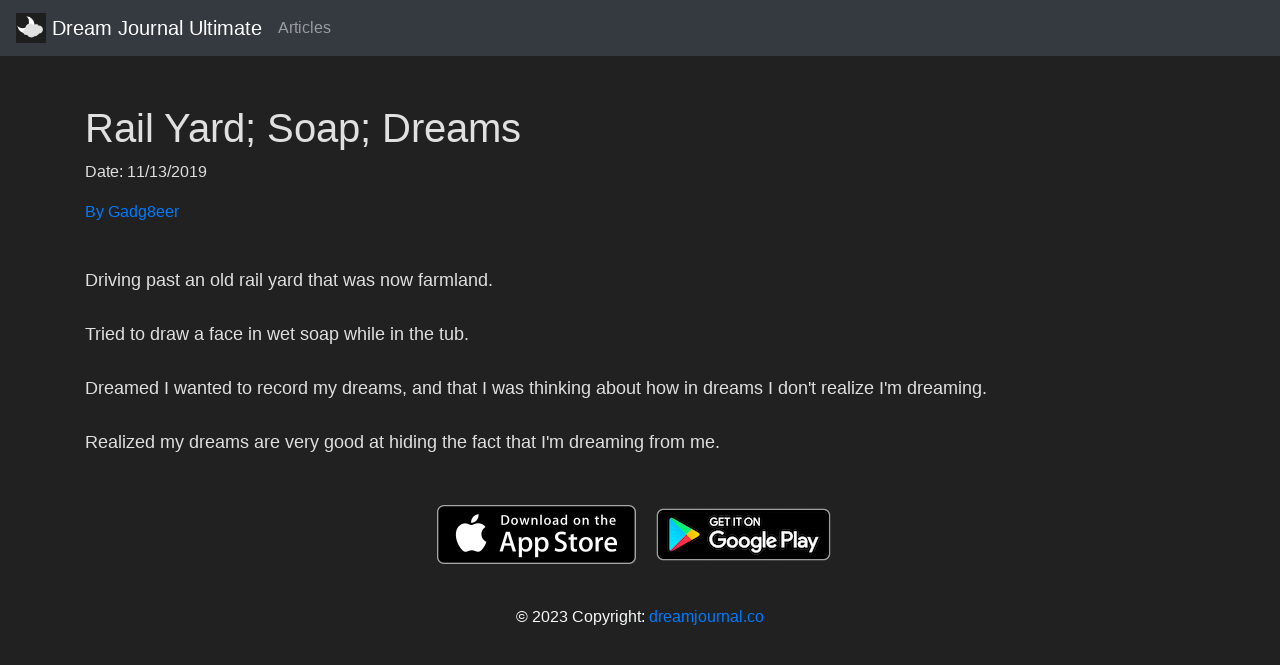

--- FILE ---
content_type: text/html; charset=utf-8
request_url: https://api.dreamjournal.co/dream/TTKQuswxw3
body_size: 2991
content:
<!DOCTYPE html><html><head><title>Rail Yard; Soap; Dreams</title><meta name="viewport" content="width=device-width, initial-scale=1.0"><meta name="google-site-verification" content="0CfaizxYxYSQorjcTJedsLwzYJ6nkIx8kZhUiUMmkcE"><meta name="description" content="Driving past an old rail yard that was now farmland.

Tried to draw a face in wet soap while in the tub.

Dreamed I wanted to record my dreams, and that..."><meta property="og:title" content="Rail Yard; Soap; Dreams"><meta property="og:type" content="article"><meta property="og:description" content="Driving past an old rail yard that was now farmland.

Tried to draw a face in wet soap while in the tub.

Dreamed I wanted to record my dreams, and that..."><meta name="twitter:description" content="Driving past an old rail yard that was now farmland.

Tried to draw a face in wet soap while in the tub.

Dreamed I wanted to record my dreams, and that..."><meta name="twitter:card" content="summary"><link href="https://stackpath.bootstrapcdn.com/bootstrap/4.1.3/css/bootstrap.min.css" rel="stylesheet"><link rel="canonical" href="https://api.dreamjournal.co/dream/TTKQuswxw3"><link rel="shortcut icon" type="image/x-icon" href="/assets/images/favicon.png"><script async src="https://www.googletagmanager.com/gtag/js?id=UA-126297484-1"></script><script>window.dataLayer = window.dataLayer || [];
function gtag(){dataLayer.push(arguments);}
gtag('js', new Date());
gtag('config', 'UA-126297484-1');</script></head><div class="nav navbar navbar-dark bg-dark"><a href="http://dreamjournal.co" class="navbar-brand"><img src="/assets/images/dju-logo.png" width="30" height="30" class="d-inline-block align-top" alt="Dream Journal Ultimate Icon">
Dream Journal Ultimate
</a><ul class="navbar-nav mr-auto"><linav-item> <a href="https://dreamjournal.co/articles/articles.html" class="nav-link">Articles</a></linav-item></ul></div><div class="container mt-5"><body style="background-color:#212121;"></body><h1><font color="#E0E0E0">Rail Yard; Soap; Dreams</font></h1><p><font color="#E0E0E0">
  Date: 11/13/2019<br>
</font></p><a href="https://api.dreamjournal.co/user/0CgwkySz9B"><p>By Gadg8eer</p></a><p style="white-space: pre-line;"><font color="#E0E0E0" size="4">
  Driving past an old rail yard that was now farmland.

Tried to draw a face in wet soap while in the tub.

Dreamed I wanted to record my dreams, and that I was thinking about how in dreams I don't realize I'm dreaming.

Realized my dreams are very good at hiding the fact that I'm dreaming from me.
</font></p></div><footer class="page-footer font-small pt-4"><div class="container"><ul class="list-unstyled list-inline text-center"><li class="list-inline-item"><a href="https://itunes.apple.com/us/app/dream-journal-ultimate-pin/id802558054?mt=8"><img src="/assets/images/app_store.png" alt="iOS App Store logo"></a></li><li class="list-inline-item"><a href="https://play.google.com/store/apps/details?id=dreamcapsule.com.dl.dreamjournalultimate"><img src="/assets/images/google-play-badge.png" alt="Google Play Store logo"></a></li></ul></div><div class="footer-copyright text-center text-light py-3">© 2023 Copyright:
<a href="http://dreamjournal.co">dreamjournal.co</a></div></footer></html>